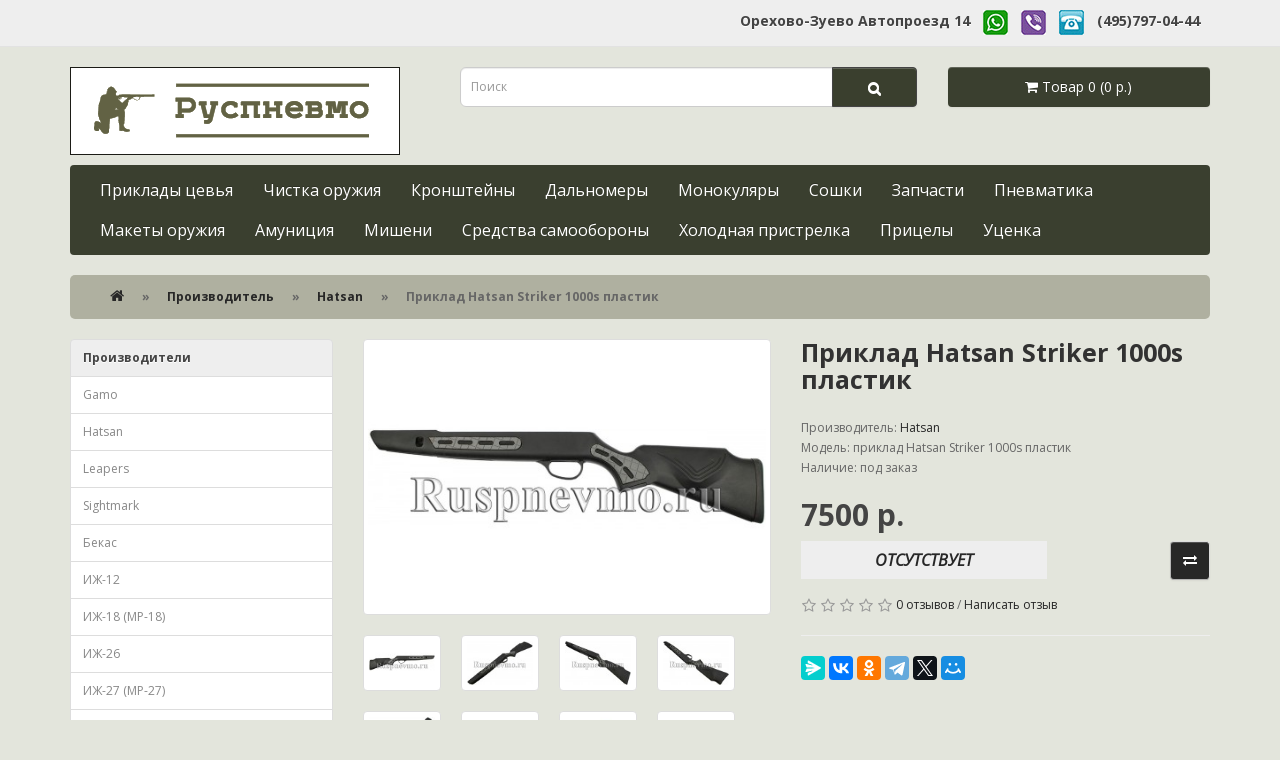

--- FILE ---
content_type: text/html; charset=utf-8
request_url: https://ruspnevmo.ru/Hatsan/priklad_hatsan_striker_1000s_plastik
body_size: 8177
content:
<!DOCTYPE html>
<!--[if IE]><![endif]-->
<!--[if IE 8 ]><html dir="ltr" lang="ru" class="ie8"><![endif]-->
<!--[if IE 9 ]><html dir="ltr" lang="ru" class="ie9"><![endif]-->
<!--[if (gt IE 9)|!(IE)]><!-->
<html dir="ltr" lang="ru">
<!--<![endif]-->
<head>
<meta charset="UTF-8" />
<meta name="viewport" content="width=device-width, initial-scale=1">
<meta http-equiv="X-UA-Compatible" content="IE=edge">
<title>Приклад для винтовки Hatsan Striker 1000s из пластика</title>
<base href="https://ruspnevmo.ru/" />
<meta name="description" content="Приклад для пневматической винтовки Hatsan Striker 1000s из черного пластика с серыми резиновыми вставками. Цена 7500 руб." />
<link rel="canonical" href="https://ruspnevmo.ru/10-priklad/10-priklad_Hatsan/priklad_hatsan_striker_1000s_plastik" />
<link href="catalog/view/javascript/bootstrap/css/bootstrap.min.css" rel="stylesheet" media="screen" />
<script src="catalog/view/javascript/jquery/jquery-2.1.1.min.js"></script>
<script src="catalog/view/javascript/bootstrap/js/bootstrap.min.js"></script>
<link href="catalog/view/javascript/font-awesome/css/font-awesome.min.css" rel="stylesheet" type="text/css" />
<link href="//fonts.googleapis.com/css?family=Open+Sans:400,400i,300,700" rel="stylesheet" type="text/css" />
<link href="catalog/view/theme/themerspnvm/stylesheet/stylesheet.css" rel="stylesheet">
<link href="catalog/view/javascript/jquery/magnific/magnific-popup.css" type="text/css" rel="stylesheet" media="screen" />
<link href="catalog/view/javascript/jquery/datetimepicker/bootstrap-datetimepicker.min.css" type="text/css" rel="stylesheet" media="screen" />
<script src="catalog/view/javascript/jquery/magnific/jquery.magnific-popup.min.js"></script>
<script src="catalog/view/javascript/jquery/datetimepicker/moment/moment.min.js"></script>
<script src="catalog/view/javascript/jquery/datetimepicker/moment/moment-with-locales.min.js"></script>
<script src="catalog/view/javascript/jquery/datetimepicker/bootstrap-datetimepicker.min.js"></script>
<script src="catalog/view/javascript/common.js"></script>
<link href="https://ruspnevmo.ru/priklad_hatsan_striker_1000s_plastik" rel="canonical" />
<link href="https://ruspnevmo.ru/image/catalog/ico.png" rel="icon" />

<!-- AutoSearch -->
<link rel="stylesheet" type="text/css" href="catalog/view/javascript/jquery/jquery.mCustomScrollbar.min.css?v1634066810" />
<script src="catalog/view/javascript/jquery/jquery.mCustomScrollbar.min.js?v1635026020"></script>
<link rel="stylesheet" type="text/css" href="catalog/view/javascript/jquery/autosearch.css?v1544741146" />
<script src="catalog/view/javascript/jquery/autosearch.js?v1544739686"></script>
<!-- AutoSearch END-->
			
</head>
<body>
<!--Samoe verhnee menu-->
<nav id="top">
  <div class="container"> 
    
    <div id="top-links" class="nav pull-right">
      <ul class="list-inline">
	  <li><a href="https://ruspnevmo.ru/contact">Орехово-Зуево Автопроезд 14</a></li>
	  <li><a href="whatsapp://send?phone=74957970444"><img src="/image/catalog/send/logo_whats30.jpg" alt="напишите или позвоните нам в Whatsapp"></a></li>
	  <li><a href="viber://chat?number=79099090055"><img src="/image/catalog/send/logo_viber30.jpg" alt="напишите или позвоните нам в Viber"></a></li>
	  <li><a href="tel:+74957970444"><img src="/image/catalog/send/logo_tele30.jpg" alt="позвоните нам"></a></li>
	  <li><a href="tel:+74957970444" span class="hidden-xs"><strong>(495)797-04-44</strong></a></li>

      </ul>
    </div>
  </div>
</nav>
<!--Konec Samoe verhnee menu-->
<header>
  <div class="container">
    <div class="row">
      <div class="col-sm-4">
        <div id="logo"><a href="https://ruspnevmo.ru/"><img src="https://ruspnevmo.ru/image/catalog/logo.png" title="Руспневмо" alt="Руспневмо" class="img-responsive" /></a></div>
      </div>
      <div class="col-sm-5 col-xs-7"><div id="search" class="input-group">
  <input type="text" name="search" value="" placeholder="Поиск" class="form-control input-lg" />
  <span class="input-group-btn">
    <button type="button" class="btn btn-default btn-lg"><i class="fa fa-search"></i></button>
  </span>
</div></div>
      <div class="col-sm-3 col-xs-5 padding"><div id="cart" class="btn-group btn-block">
  <button id="cart-sidei" type="button" data-toggle="dropdown" data-loading-text="Загрузка..." class="btn btn-inverse btn-block btn-lg dropdown-toggle cart-sidebar"><i class="fa fa-shopping-cart"></i> <span id="cart-total">Товар 0 (0 р.)</span></button>
  <ul class="dropdown-menu pull-right">
        <li>
      <p class="text-center">Ваша корзина пуста! Добавьте товар в корзину!</p>
    </li>
      </ul>
</div>
</div>
    </div>
  </div>
</header>
<div class="container">
  <nav id="menu" class="navbar">
    <div class="navbar-header"><span id="category" class="visible-xs">Категории</span>
      <button type="button" class="btn btn-navbar navbar-toggle" data-toggle="collapse" data-target=".navbar-ex1-collapse"><i class="fa fa-bars"></i></button>
    </div>
    <div class="collapse navbar-collapse navbar-ex1-collapse">
      <ul class="nav navbar-nav">
                        <li class="dropdown"><a href="https://ruspnevmo.ru/10-priklad" class="dropdown-toggle" data-toggle="dropdown">Приклады цевья</a>
          <div class="dropdown-menu">
            <div class="dropdown-inner">               <ul class="list-unstyled">
                                <li><a href="https://ruspnevmo.ru/10-priklad/10-priklad_Gamo">Gamo</a></li>
                                <li><a href="https://ruspnevmo.ru/10-priklad/10-priklad_Hatsan">Hatsan</a></li>
                                <li><a href="https://ruspnevmo.ru/10-priklad/priklad_AK_Saiga">АК Сайга</a></li>
                                <li><a href="https://ruspnevmo.ru/10-priklad/10-priklad_Bekas">Бекас</a></li>
                                <li><a href="https://ruspnevmo.ru/10-priklad/10-priklad_IG12">ИЖ-12</a></li>
                                <li><a href="https://ruspnevmo.ru/10-priklad/10-priklad_IG18">ИЖ-18 (МР-18)</a></li>
                                <li><a href="https://ruspnevmo.ru/10-priklad/10-priklad_IG26">ИЖ-26</a></li>
                              </ul>
                            <ul class="list-unstyled">
                                <li><a href="https://ruspnevmo.ru/10-priklad/10-priklad_IG27">ИЖ-27 (МР-27)</a></li>
                                <li><a href="https://ruspnevmo.ru/10-priklad/10-priklad_IG27st">ИЖ-27 старого образца</a></li>
                                <li><a href="https://ruspnevmo.ru/10-priklad/10-priklad_IG38">ИЖ-38 (ИЖ-22)</a></li>
                                <li><a href="https://ruspnevmo.ru/10-priklad/10-priklad_IG39">ИЖ-39</a></li>
                                <li><a href="https://ruspnevmo.ru/10-priklad/10-priklad_IG43">ИЖ-43 (МР-43)</a></li>
                                <li><a href="https://ruspnevmo.ru/10-priklad/10-priklad_IG54">ИЖ-54</a></li>
                                <li><a href="https://ruspnevmo.ru/10-priklad/10-priklad_IG58">ИЖ-58</a></li>
                              </ul>
                            <ul class="list-unstyled">
                                <li><a href="https://ruspnevmo.ru/10-priklad/10-priklad_IG58st">ИЖ-58 старого образца</a></li>
                                <li><a href="https://ruspnevmo.ru/10-priklad/10-priklad_IG81">ИЖ-81</a></li>
                                <li><a href="https://ruspnevmo.ru/10-priklad/10-priklad_MP153">МР-153, МР-133</a></li>
                                <li><a href="https://ruspnevmo.ru/10-priklad/10-priklad_MP155">МР-155, МР-135</a></li>
                                <li><a href="https://ruspnevmo.ru/10-priklad/10-priklad_MP512">МР-512</a></li>
                                <li><a href="https://ruspnevmo.ru/10-priklad/10-priklad_MP6061">МР-60 (МР-61)</a></li>
                                <li><a href="https://ruspnevmo.ru/10-priklad/10-priklad_MC2112">МЦ 21-12</a></li>
                              </ul>
                            <ul class="list-unstyled">
                                <li><a href="https://ruspnevmo.ru/10-priklad/10-priklad_SKS">СКС</a></li>
                                <li><a href="https://ruspnevmo.ru/10-priklad/priklad_Tigr_SVD">Тигр СВД</a></li>
                                <li><a href="https://ruspnevmo.ru/10-priklad/10-priklad_TOZ34">ТОЗ-34</a></li>
                                <li><a href="https://ruspnevmo.ru/10-priklad/10-priklad_TOZ63">ТОЗ-63, ТОЗ-66</a></li>
                                <li><a href="https://ruspnevmo.ru/10-priklad/10-priklad_TOZBM">ТОЗ-БМ, ТОЗ-Б</a></li>
                                <li><a href="https://ruspnevmo.ru/10-priklad/10-priklad_zagotovki">Заготовки</a></li>
                              </ul>
              </div>
            <a href="https://ruspnevmo.ru/10-priklad" class="see-all">Показать все Приклады цевья</a> </div>
        </li>
                                <li><a href="https://ruspnevmo.ru/7-chistka">Чистка оружия</a></li>
                                <li><a href="https://ruspnevmo.ru/9-Mounting">Кронштейны</a></li>
                                <li><a href="https://ruspnevmo.ru/dalnomer">Дальномеры</a></li>
                                <li><a href="https://ruspnevmo.ru/monocular">Монокуляры</a></li>
                                <li><a href="https://ruspnevmo.ru/bipods">Сошки</a></li>
                                <li class="dropdown"><a href="https://ruspnevmo.ru/6-zip" class="dropdown-toggle" data-toggle="dropdown">Запчасти</a>
          <div class="dropdown-menu">
            <div class="dropdown-inner">               <ul class="list-unstyled">
                                <li><a href="https://ruspnevmo.ru/6-zip/6-zip_Hatsan">Hatsan</a></li>
                                <li><a href="https://ruspnevmo.ru/6-zip/6-zip_IG18">ИЖ-18 (МР-18)</a></li>
                                <li><a href="https://ruspnevmo.ru/6-zip/6-zip_IG27">ИЖ-27 (МР-27)</a></li>
                                <li><a href="https://ruspnevmo.ru/6-zip/6-zip_IG38">ИЖ-38 (ИЖ-22)</a></li>
                                <li><a href="https://ruspnevmo.ru/6-zip/6-zip_IG43">ИЖ-43 (МР-43)</a></li>
                                <li><a href="https://ruspnevmo.ru/6-zip/6-zip_MP153">МР-153, МР-133</a></li>
                                <li><a href="https://ruspnevmo.ru/6-zip/6-zip_MP155">МР-155, МР-135</a></li>
                              </ul>
                            <ul class="list-unstyled">
                                <li><a href="https://ruspnevmo.ru/6-zip/6-zip_MP512">МР-512 (ИЖ-512)</a></li>
                                <li><a href="https://ruspnevmo.ru/6-zip/6-zip_MP60_MP61">МР-60 МР-61</a></li>
                                <li><a href="https://ruspnevmo.ru/6-zip/6-zip_SOK12">Сайга-12 (СОК-12)</a></li>
                                <li><a href="https://ruspnevmo.ru/6-zip/6-zip_SOK20">Сайга-20 (СОК-20)</a></li>
                                <li><a href="https://ruspnevmo.ru/6-zip/6-zip_SOK410">Сайга-410 (СОК-410)</a></li>
                                <li><a href="https://ruspnevmo.ru/6-zip/6-zip_SOK762">Сайга-АК 7.62х39</a></li>
                                <li><a href="https://ruspnevmo.ru/6-zip/6-zip_TOZ34">ТОЗ-34</a></li>
                              </ul>
              </div>
            <a href="https://ruspnevmo.ru/6-zip" class="see-all">Показать все Запчасти</a> </div>
        </li>
                                <li class="dropdown"><a href="https://ruspnevmo.ru/1-pnevmatika" class="dropdown-toggle" data-toggle="dropdown">Пневматика</a>
          <div class="dropdown-menu">
            <div class="dropdown-inner">               <ul class="list-unstyled">
                                <li><a href="https://ruspnevmo.ru/1-pnevmatika/12-vintovki">Винтовки</a></li>
                                <li><a href="https://ruspnevmo.ru/1-pnevmatika/11-pistols">Пистолеты</a></li>
                                <li><a href="https://ruspnevmo.ru/1-pnevmatika/14_pulki">Пульки</a></li>
                                <li><a href="https://ruspnevmo.ru/1-pnevmatika/13-balons">Баллончики CO2</a></li>
                              </ul>
              </div>
            <a href="https://ruspnevmo.ru/1-pnevmatika" class="see-all">Показать все Пневматика</a> </div>
        </li>
                                <li><a href="https://ruspnevmo.ru/mmg">Макеты оружия</a></li>
                                <li class="dropdown"><a href="https://ruspnevmo.ru/8-ammunition" class="dropdown-toggle" data-toggle="dropdown">Амуниция</a>
          <div class="dropdown-menu">
            <div class="dropdown-inner">               <ul class="list-unstyled">
                                <li><a href="https://ruspnevmo.ru/8-ammunition/8-ammunition_patrontash">патронташи</a></li>
                                <li><a href="https://ruspnevmo.ru/8-ammunition/8-ammunition_chehol">чехлы оружейные</a></li>
                              </ul>
              </div>
            <a href="https://ruspnevmo.ru/8-ammunition" class="see-all">Показать все Амуниция</a> </div>
        </li>
                                <li><a href="https://ruspnevmo.ru/mishen">Мишени</a></li>
                                <li class="dropdown"><a href="https://ruspnevmo.ru/11-oborona" class="dropdown-toggle" data-toggle="dropdown">Средства самообороны</a>
          <div class="dropdown-menu">
            <div class="dropdown-inner">               <ul class="list-unstyled">
                                <li><a href="https://ruspnevmo.ru/11-oborona/11-oborona_gazbalon">газовые баллоны</a></li>
                                <li><a href="https://ruspnevmo.ru/11-oborona/11-oborona_signaliohotnika">сигналы охотника</a></li>
                                <li><a href="https://ruspnevmo.ru/11-oborona/11-oborona_elektroshoker">электрошокеры</a></li>
                              </ul>
              </div>
            <a href="https://ruspnevmo.ru/11-oborona" class="see-all">Показать все Средства самообороны</a> </div>
        </li>
                                <li><a href="https://ruspnevmo.ru/4-holod">Холодная пристрелка</a></li>
                                <li class="dropdown"><a href="https://ruspnevmo.ru/pricel" class="dropdown-toggle" data-toggle="dropdown">Прицелы</a>
          <div class="dropdown-menu">
            <div class="dropdown-inner">               <ul class="list-unstyled">
                                <li><a href="https://ruspnevmo.ru/pricel/pricel_lazer">Лазерные целеуказатели</a></li>
                              </ul>
              </div>
            <a href="https://ruspnevmo.ru/pricel" class="see-all">Показать все Прицелы</a> </div>
        </li>
                                <li><a href="https://ruspnevmo.ru/ucenka">Уценка</a></li>
                      </ul>
    </div>
  </nav>
</div>
 

<div id="product-product" class="container">
  <ul class="breadcrumb">
               <li><a href="https://ruspnevmo.ru/"><i class="fa fa-home"></i></a></li>
                <li><a href="https://ruspnevmo.ru/brands">Производитель</a></li>
                <li><a href="https://ruspnevmo.ru/Hatsan">Hatsan</a></li>
                <li>Приклад Hatsan Striker 1000s пластик</li>
      </ul>
  <div class="row"><aside id="column-left" class="col-sm-3 hidden-xs">
    <div>  <div class="list-group">
<a href="#" class="list-group-item active"><strong>Производители</strong></a> 
  <a href="https://ruspnevmo.ru/Gamo" class="list-group-item">Gamo</a>
  <a href="https://ruspnevmo.ru/Hatsan" class="list-group-item">Hatsan</a>
  <a href="https://ruspnevmo.ru/Leapers" class="list-group-item">Leapers</a>
  <a href="https://ruspnevmo.ru/Sightmark" class="list-group-item">Sightmark</a>
  <a href="https://ruspnevmo.ru/Bekas" class="list-group-item">Бекас</a>     
  <a href="https://ruspnevmo.ru/IG12" class="list-group-item">ИЖ-12</a>
  <a href="https://ruspnevmo.ru/IG18" class="list-group-item">ИЖ-18 (МР-18)</a>
  <a href="https://ruspnevmo.ru/IG26" class="list-group-item">ИЖ-26</a>
  <a href="https://ruspnevmo.ru/IG27" class="list-group-item">ИЖ-27 (МР-27)</a>
  <a href="https://ruspnevmo.ru/IG43" class="list-group-item">ИЖ-43 (МР-43)</a>
  <a href="https://ruspnevmo.ru/IG54" class="list-group-item">ИЖ-54</a>
  <a href="https://ruspnevmo.ru/IG58" class="list-group-item">ИЖ-58</a>
  <a href="https://ruspnevmo.ru/IG81" class="list-group-item">ИЖ-81</a>
  <a href="https://ruspnevmo.ru/MVE" class="list-group-item">МВЕ</a>
  <a href="https://ruspnevmo.ru/MP512" class="list-group-item">МР-512</a>
  <a href="https://ruspnevmo.ru/TOZ34" class="list-group-item">ТОЗ-34</a>
  <a href="https://ruspnevmo.ru/est_tula" class="list-group-item">ЭСТ Тула</a>
  </div></div>

    <div>  <p style="margin-left: 20px;"><a href="https://clck.yandex.ru/redir/dtype=stred/pid=47/cid=2508/*https://market.yandex.ru/shop/27642/reviews" target="_blank"><img alt="Читайте отзывы покупателей и оценивайте качество магазина Руспневмо на Яндекс.Маркете" height="101" src="https://clck.yandex.ru/redir/dtype=stred/pid=47/cid=2507/*https://grade.market.yandex.ru/?id=27642&amp;action=image&amp;size=2" width="150"></a></p></div>

  </aside>

                <div id="content" class="col-sm-9">
      <div class="row">                         <div class="col-sm-6">           <ul class="thumbnails">
                        <li><a class="thumbnail" href="https://ruspnevmo.ru/image/cache/catalog/Priklad/Hatsan/hatsan%20Striker%201000s%20priklad%20plast%20rz_1-1200x800.jpg" title="Приклад Hatsan Striker 1000s пластик"><img src="https://ruspnevmo.ru/image/cache/catalog/Priklad/Hatsan/hatsan%20Striker%201000s%20priklad%20plast%20rz_1-450x300.jpg" class="fly" title="" alt="" /></a></li>
                                                <li class="image-additional"><a class="thumbnail" href="https://ruspnevmo.ru/image/cache/catalog/Priklad/Hatsan/hatsan%20Striker%201000s%20priklad%20plast%20rz_2-1200x800.jpg" title=""> <img src="https://ruspnevmo.ru/image/cache/catalog/Priklad/Hatsan/hatsan%20Striker%201000s%20priklad%20plast%20rz_2-90x60.jpg" title="" alt="" /></a></li>
                        <li class="image-additional"><a class="thumbnail" href="https://ruspnevmo.ru/image/cache/catalog/Priklad/Hatsan/hatsan%20Striker%201000s%20priklad%20plast%20rz_3-1200x800.jpg" title=""> <img src="https://ruspnevmo.ru/image/cache/catalog/Priklad/Hatsan/hatsan%20Striker%201000s%20priklad%20plast%20rz_3-90x60.jpg" title="" alt="" /></a></li>
                        <li class="image-additional"><a class="thumbnail" href="https://ruspnevmo.ru/image/cache/catalog/Priklad/Hatsan/hatsan%20Striker%201000s%20priklad%20plast%20rz_4-1200x800.jpg" title=""> <img src="https://ruspnevmo.ru/image/cache/catalog/Priklad/Hatsan/hatsan%20Striker%201000s%20priklad%20plast%20rz_4-90x60.jpg" title="" alt="" /></a></li>
                        <li class="image-additional"><a class="thumbnail" href="https://ruspnevmo.ru/image/cache/catalog/Priklad/Hatsan/hatsan%20Striker%201000s%20priklad%20plast%20rz_6-1200x800.jpg" title=""> <img src="https://ruspnevmo.ru/image/cache/catalog/Priklad/Hatsan/hatsan%20Striker%201000s%20priklad%20plast%20rz_6-90x60.jpg" title="" alt="" /></a></li>
                        <li class="image-additional"><a class="thumbnail" href="https://ruspnevmo.ru/image/cache/catalog/Priklad/Hatsan/hatsan%20Striker%201000s%20priklad%20plast%20rz_7-1200x800.jpg" title=""> <img src="https://ruspnevmo.ru/image/cache/catalog/Priklad/Hatsan/hatsan%20Striker%201000s%20priklad%20plast%20rz_7-90x60.jpg" title="" alt="" /></a></li>
                        <li class="image-additional"><a class="thumbnail" href="https://ruspnevmo.ru/image/cache/catalog/Priklad/Hatsan/hatsan%20Striker%201000s%20priklad%20plast%20rz_5-1200x800.jpg" title=""> <img src="https://ruspnevmo.ru/image/cache/catalog/Priklad/Hatsan/hatsan%20Striker%201000s%20priklad%20plast%20rz_5-90x60.jpg" title="" alt="" /></a></li>
                        <li class="image-additional"><a class="thumbnail" href="https://ruspnevmo.ru/image/cache/catalog/Priklad/Hatsan/hatsan%20Striker%201000s%20priklad%20plast%20rz_10-1200x800.jpg" title=""> <img src="https://ruspnevmo.ru/image/cache/catalog/Priklad/Hatsan/hatsan%20Striker%201000s%20priklad%20plast%20rz_10-90x60.jpg" title="" alt="" /></a></li>
                        <li class="image-additional"><a class="thumbnail" href="https://ruspnevmo.ru/image/cache/catalog/Priklad/Hatsan/SHEMA%20hatsan%20Striker%201000s%20priklad%20plast-1200x800.jpg" title=""> <img src="https://ruspnevmo.ru/image/cache/catalog/Priklad/Hatsan/SHEMA%20hatsan%20Striker%201000s%20priklad%20plast-90x60.jpg" title="" alt="" /></a></li>
                                  </ul>
                   

           
        </div>
                                <div class="col-sm-6">
                    <h1 class="title-product">Приклад Hatsan Striker 1000s пластик</h1>
          <ul class="list-unstyled">
                        <li>Производитель: <a href="https://ruspnevmo.ru/Hatsan">Hatsan</a></li>
                        <li>Модель: приклад Hatsan Striker 1000s пластик</li>
                        <li>Наличие: под заказ</li>
          </ul>
                    <ul class="list-unstyled">
                        <li>
              <h2>7500 р.</h2>
            </li>
                                                          </ul>
                    <div id="product">                         <div class="form-group oneline">
						  <span class="nopay">ОТСУТСТВУЕТ</span>
			  			 
            <button type="button" data-toggle="tooltip" class="btn btn-default btn-cart-compare" title="В сравнение" onclick="compare.add('721');"><i class="fa fa-exchange"></i></button>
        
            </div>
            </div>
                    <div class="rating">
            <p>              <span class="fa fa-stack"><i class="fa fa-star-o fa-stack-1x"></i></span>                            <span class="fa fa-stack"><i class="fa fa-star-o fa-stack-1x"></i></span>                            <span class="fa fa-stack"><i class="fa fa-star-o fa-stack-1x"></i></span>                            <span class="fa fa-stack"><i class="fa fa-star-o fa-stack-1x"></i></span>                            <span class="fa fa-stack"><i class="fa fa-star-o fa-stack-1x"></i></span>               <a href="#review" id="reed">0 отзывов</a> / <a id="reeds" href="#review">Написать отзыв</a>
            <hr>
            <!-- AddThis Button BEGIN -->
            <script src="https://yastatic.net/share2/share.js" async></script>
            <div class="ya-share2" data-curtain data-services="messenger,vkontakte,facebook,odnoklassniki,telegram,twitter,moimir"></div>
            <!-- AddThis Button END --> 
          </div>
           </div>
		   
		  <div class="clear"></div> 
		  
		   <div class="decp">
		   <div class="pr-title">Описание</div>
		   <div style="text-align: justify;">Является симметричным прикладом. Поэтому одинаково удобен и для правши и для левши. Устанавливается на винтовки Hatsan Striker 1000s и Hatsan Strike Edge и все их модификации.</div><div style="text-align: justify;"><br></div>
<table border="1" style="width: 800px;">
	<tbody>
		<tr>
			<td style="text-align: center;"><strong>Самовывоз</strong></td>
			<td colspan="2" style="text-align: center;">Орехово-Зуево, Автопроезд, дом 14</td>
		</tr>
		<tr>
			<td style="text-align: center;"><strong>Курьерская</strong> доставка</td>
			<td style="text-align: center;">в Москве в пределах МКАД</td>
			<td style="text-align: center;">1000 р. за поездку</td>
		</tr>
		<tr>
			<td rowspan="3" style="text-align: center;"><strong>Транспортная компания CDEK</strong></td>
			<td rowspan="2" style="text-align: center;">при полной предоплате</td>
			<td style="text-align: center;">200 р. до пункта выдачи CDEK <strong>Москвы и области</strong></td>
		</tr>
		<tr>
			<td style="text-align: center;">300 р. до любого пункта CDEK по <strong>всей России</strong></td>
		</tr>
		<tr>
			<td style="text-align: center;"><span style="font-size: 13px;">предоплата только за доставку</span></td>
			<td style="text-align: center;"><span style="font-size: 13px;">400 р. до любого пункта CDEK по&nbsp;</span><strong style="font-size: 13px;">всей России</strong></td>
		</tr>
		<tr>
			<td rowspan="2" style="text-align: center;"><strong>Наземной </strong>Почтой России</td>
			<td style="text-align: center;">при предоплате</td>
			<td style="text-align: center;">300 р.</td>
		</tr>
		<tr>
			<td style="text-align: center;"><span style="font-size: 13px;">наложенным платежом</span></td>
			<td style="text-align: center;">от 550 р. + комиссия Почты от 4% от цены товара</td>
		</tr>
	</tbody>
</table></div>
                        <div class="decp" >
			 			<div class="pr-title">Характеристики приклада и цевья</div>
              <table class="table table-bordered">
               
                <tbody>
                                <tr>
                  <td>Для модели оружия</td>
                  <td>Hatsan Striker 1000s / Hatsan Striker Edge</td>
                </tr>
                                <tr>
                  <td>Калибр</td>
                  <td>4,5 (.177)</td>
                </tr>
                                <tr>
                  <td>Материал</td>
                  <td>черный пластик с серыми резиновыми вставками</td>
                </tr>
                                <tr>
                  <td>Комплектность</td>
                  <td>приклад, резиновый затыльник</td>
                </tr>
                                <tr>
                  <td>Затыльник приклада</td>
                  <td>резина</td>
                </tr>
                                <tr>
                  <td>Габариты, мм</td>
                  <td>768 х 40 х 150</td>
                </tr>
                                <tr>
                  <td>Масса, грамм</td>
                  <td>905</td>
                </tr>
                                <tr>
                  <td>Преобладающая рука</td>
                  <td>правша / левша</td>
                </tr>
                                <tr>
                  <td>Производитель</td>
                  <td>Hatsan, Турция</td>
                </tr>
                                <tr>
                  <td>Гарантия, мес</td>
                  <td>12</td>
                </tr>
                                  </tbody>
                
              </table>
            </div>
			                                    <div class="decp" >
			<div class="pr-title">Отзывов (0)</div>
              <form class="form-horizontal" id="form-review">
                <div id="review"></div>
                <h2>Написать отзыв</h2>
                                <div class="form-group required">
                  <div class="col-sm-12">
                    <label class="control-label" for="input-name">Ваше имя:</label>
                    <input type="text" name="name" value="" id="input-name" class="form-control" />
                  </div>
                </div>
                <div class="form-group required">
                  <div class="col-sm-12">
                    <label class="control-label" for="input-review">Ваш отзыв:</label>
                    <textarea name="text" rows="5" id="input-review" class="form-control"></textarea>
                    <div class="help-block"></div>
                  </div>
                </div>
                <div class="form-group required">
                  <div class="col-sm-12">
                    <label class="control-label">Оценка:</label>
                    &nbsp;&nbsp;&nbsp; Плохо&nbsp;
                    <input type="radio" name="rating" value="1" />
                    &nbsp;
                    <input type="radio" name="rating" value="2" />
                    &nbsp;
                    <input type="radio" name="rating" value="3" />
                    &nbsp;
                    <input type="radio" name="rating" value="4" />
                    &nbsp;
                    <input type="radio" name="rating" value="5" />
                    &nbsp;Хорошо</div>
                </div>
                
                <div class="buttons clearfix">
                  <div class="pull-right">
                    <button type="button" id="button-review" data-loading-text="Загрузка..." class="btn btn-primary">Продолжить</button>
                  </div>
                </div>
                              </form>
            </div>
            </div>
		  
      
              		</div>
      </div>
    </div>


<script><!--
$('select[name=\'recurring_id\'], input[name="quantity"]').change(function(){
	$.ajax({
		url: 'index.php?route=product/product/getRecurringDescription',
		type: 'post',
		data: $('input[name=\'product_id\'], input[name=\'quantity\'], select[name=\'recurring_id\']'),
		dataType: 'json',
		beforeSend: function() {
			$('#recurring-description').html('');
		},
		success: function(json) {
			$('.alert-dismissible, .text-danger').remove();

			if (json['success']) {
				$('#recurring-description').html(json['success']);
			}
		}
	});
});
//--></script> 
<script><!--
$('#button-cart').on('click', function() {
	$.ajax({
		url: 'index.php?route=checkout/cart/add',
		type: 'post',
		data: $('#product input[type=\'text\'], #product input[type=\'hidden\'], #product input[type=\'radio\']:checked, #product input[type=\'checkbox\']:checked, #product select, #product textarea'),
		dataType: 'json',
		success: function(json) {
			$('.alert-dismissible, .text-danger').remove();
			$('.form-group').removeClass('has-error');

			if (json['error']) {
				if (json['error']['option']) {
					for (i in json['error']['option']) {
						var element = $('#input-option' + i.replace('_', '-'));

						if (element.parent().hasClass('input-group')) {
							element.parent().after('<div class="text-danger">' + json['error']['option'][i] + '</div>');
						} else {
							element.after('<div class="text-danger">' + json['error']['option'][i] + '</div>');
						}
					}
				}

				if (json['error']['recurring']) {
					$('select[name=\'recurring_id\']').after('<div class="text-danger">' + json['error']['recurring'] + '</div>');
				}

				// Highlight any found errors
				$('.text-danger').parent().addClass('has-error');
			}

			if (json['success']) {
		
				$('.breadcrumb').after('<div class="alert alert-success alert-dismissible">' + json['success'] + '<button type="button" class="close" data-dismiss="alert">&times;</button></div>');

				$('#cart > button').html('<span id="cart-total"><i class="fa fa-shopping-cart"></i> ' + json['total'] + '</span>');

				$('html, body').animate({ scrollTop: 0 }, 'slow');

				$('#cart > ul').load('index.php?route=common/cart/info ul li');
			}
		},
        error: function(xhr, ajaxOptions, thrownError) {
            alert(thrownError + "\r\n" + xhr.statusText + "\r\n" + xhr.responseText);
        }
	});
});
//--></script> 
<script><!--
$('.date').datetimepicker({
	language: 'ru',
	pickTime: false
});

$('.datetime').datetimepicker({
	language: 'ru',
	pickDate: true,
	pickTime: true
});

$('.time').datetimepicker({
	language: 'ru',
	pickDate: false
});

$('button[id^=\'button-upload\']').on('click', function() {
	var node = this;

	$('#form-upload').remove();

	$('body').prepend('<form enctype="multipart/form-data" id="form-upload" style="display: none;"><input type="file" name="file" /></form>');

	$('#form-upload input[name=\'file\']').trigger('click');

	if (typeof timer != 'undefined') {
    	clearInterval(timer);
	}

	timer = setInterval(function() {
		if ($('#form-upload input[name=\'file\']').val() != '') {
			clearInterval(timer);

			$.ajax({
				url: 'index.php?route=tool/upload',
				type: 'post',
				dataType: 'json',
				data: new FormData($('#form-upload')[0]),
				cache: false,
				contentType: false,
				processData: false,
				beforeSend: function() {
					$(node).button('loading');
				},
				complete: function() {
					$(node).button('reset');
				},
				success: function(json) {
					$('.text-danger').remove();

					if (json['error']) {
						$(node).parent().find('input').after('<div class="text-danger">' + json['error'] + '</div>');
					}

					if (json['success']) {
						alert(json['success']);

						$(node).parent().find('input').val(json['code']);
					}
				},
				error: function(xhr, ajaxOptions, thrownError) {
					alert(thrownError + "\r\n" + xhr.statusText + "\r\n" + xhr.responseText);
				}
			});
		}
	}, 500);
});
//--></script> 
<script><!--
$('#review').delegate('.pagination a', 'click', function(e) {
    e.preventDefault();

    $('#review').fadeOut('slow');

    $('#review').load(this.href);

    $('#review').fadeIn('slow');
});

$('#review').load('index.php?route=product/product/review&product_id=721');

$('#button-review').on('click', function() {
	$.ajax({
		url: 'index.php?route=product/product/write&product_id=721',
		type: 'post',
		dataType: 'json',
		data: $("#form-review").serialize(),
		beforeSend: function() {
			$('#button-review').button('loading');
		},
		complete: function() {
			$('#button-review').button('reset');
		},
		success: function(json) {
			$('.alert-dismissible').remove();

			if (json['error']) {
				$('#review').after('<div class="alert alert-danger alert-dismissible"><i class="fa fa-exclamation-circle"></i> ' + json['error'] + '</div>');
			}

			if (json['success']) {
				$('#review').after('<div class="alert alert-success alert-dismissible"><i class="fa fa-check-circle"></i> ' + json['success'] + '</div>');

				$('input[name=\'name\']').val('');
				$('textarea[name=\'text\']').val('');
				$('input[name=\'rating\']:checked').prop('checked', false);
			}
		}
	});
});

$(document).ready(function() {
	$('.thumbnails').magnificPopup({
		type:'image',
		delegate: 'a',
		gallery: {
			enabled: true
		}
	});
	
	
	

});
$("#reed").on("click", function (event) {
		// отмена стандартного действия браузера при нажатии на ссылку
		event.preventDefault();

		// получение селектора из атрибута href
		var block = $(this).attr('href'),

		// вычисление высоты от начала страницы до блока
		top = $(block).offset().top;

		// анимация перехода на расстояние top за 1500 мс
		$('body,html').animate({scrollTop: top}, 1500);
	});$("#reeds").on("click", function (event) {
		// отмена стандартного действия браузера при нажатии на ссылку
		event.preventDefault();

		// получение селектора из атрибута href
		var block = $(this).attr('href'),

		// вычисление высоты от начала страницы до блока
		top = $(block).offset().top;

		// анимация перехода на расстояние top за 1500 мс
		$('body,html').animate({scrollTop: top}, 1500);
	});



//--></script> 
<footer>
  <div class="container">
    <div class="row">
            <div class="col-sm-3">
        <h5>Информация</h5>
		<ul class="list-unstyled">
         <li><a href="/about_us">О магазине</a></li>
		 <li><a href="/dostavka">Доставка</a></li>
		 <li><a href="/payment">Оплата</a></li>
       </ul>
      </div>
            <div class="col-sm-3">
        <h5>Служба поддержки</h5>
        <ul class="list-unstyled">
          <li><a href="/contact">Связаться с нами</a></li>
		  <li><a href="/return-add">Возврат товара</a></li>
          <li><a href="/sitemap">Карта сайта</a></li>
        </ul>
      </div>
      <div class="col-sm-3">
        <h5>Дополнительно</h5>
        <ul class="list-unstyled">
          <li><a href="/brands">Марки (бренды)</a></li>
		  <li><a href="/faq">Вопросы покупателей</a></li>
		  <li><a href="/specials">Акции</a></li>
        </ul>
      </div>
      <div class="col-sm-3">
        <h5>Личный кабинет</h5>
        <ul class="list-unstyled">
          <li><a href="/my-account">Личный кабинет</a></li>
		  <li><a href="/order-history">История заказов</a></li>
          <li><a href="/terms">Политика безопасности</a></li>
        </ul>
      </div>
    </div>
    <hr>
    <p>Руспневмо © 2009 - 2025</p>
  </div>
   
</footer>

<!-- Yandex.Metrika counter -->
<script>
(function(m,e,t,r,i,k,a){m[i]=m[i]||function(){(m[i].a=m[i].a||[]).push(arguments)};
   m[i].l=1*new Date();k=e.createElement(t),a=e.getElementsByTagName(t)[0],k.async=1,k.src=r,a.parentNode.insertBefore(k,a)})
   (window, document, "script", "https://mc.yandex.ru/metrika/tag.js", "ym");

   ym(3875518, "init", {
        clickmap:true,
        trackLinks:true,
        accurateTrackBounce:true,
        webvisor:true
   });
</script>
<noscript><div><img src="https://mc.yandex.ru/watch/3875518" style="position:absolute; left:-9999px;" alt="" /></div></noscript>
<!-- /Yandex.Metrika counter -->
</body></html> 


--- FILE ---
content_type: text/css
request_url: https://ruspnevmo.ru/catalog/view/javascript/font-awesome/css/font-awesome.min.css
body_size: 630
content:
/*!
 *  Font Awesome 4.7.0 by @davegandy - http://fontawesome.io - @fontawesome
 *  License - http://fontawesome.io/license (Font: SIL OFL 1.1, CSS: MIT License)
 */
@font-face {
    font-family: 'FontAwesome';
    src: url('../fonts/fontawesome-webfont.eot?v=4.7.0');
    src: url('../fonts/fontawesome-webfont.eot?#iefix&v=4.7.0') format('embedded-opentype'),url('../fonts/fontawesome-webfont.woff2?v=4.7.0') format('woff2'),url('../fonts/fontawesome-webfont.woff?v=4.7.0') format('woff'),url('../fonts/fontawesome-webfont.ttf?v=4.7.0') format('truetype'),url('../fonts/fontawesome-webfont.svg?v=4.7.0#fontawesomeregular') format('svg');
    font-weight: normal;
    font-style: normal
}
.fa {
    display: inline-block;
    font: normal normal normal 14px/1 FontAwesome;
    font-size: inherit;
    text-rendering: auto;
    -webkit-font-smoothing: antialiased;
    -moz-osx-font-smoothing: grayscale
}
.pull-right {
    float: right
}
.pull-left {
    float: left
}
.fa-stack {
    position: relative;
    display: inline-block;
    width: 2em;
    height: 2em;
    line-height: 2em;
    vertical-align: middle
}
.fa-stack-1x,.fa-stack-2x {
    position: absolute;
    left: 0;
    width: 100%;
    text-align: center
}
.fa-stack-1x {
    line-height: inherit
}
.fa-stack-2x {
    font-size: 2em
}
.fa-search:before {
    content: "\f002"
}
.fa-star:before {
    content: "\f005"
}
.fa-star-o:before {
    content: "\f006"
}
.fa-th-large:before {
    content: "\f009"
}
.fa-th:before {
    content: "\f00a"
}
.fa-th-list:before {
    content: "\f00b"
}
.fa-remove:before,.fa-close:before,.fa-times:before {
    content: "\f00d"
}
.fa-home:before {
    content: "\f015"
}
.fa-map-marker:before {
    content: "\f041"
}
.fa-times-circle:before {
    content: "\f057"
}
.fa-check-circle:before {
    content: "\f058"
}
.fa-mail-forward:before,.fa-share:before {
    content: "\f064"
}
.fa-plus:before {
    content: "\f067"
}
.fa-minus:before {
    content: "\f068"
}
.fa-calendar:before {
    content: "\f073"
}
.fa-shopping-cart:before {
    content: "\f07a"
}
.fa-navicon:before,.fa-reorder:before,.fa-bars:before {
    content: "\f0c9"
}
.fa-exchange:before {
    content: "\f0ec"
}

--- FILE ---
content_type: application/javascript
request_url: https://ruspnevmo.ru/catalog/view/javascript/jquery/datetimepicker/moment/moment-with-locales.min.js
body_size: 10092
content:
!function(n,t){"object"==typeof exports&&"undefined"!=typeof module?module.exports=t():"function"==typeof define&&define.amd?define(t):n.moment=t()}(this,function(){"use strict";function _(){return mn.apply(null,arguments)}function r(n){return n instanceof Array||"[object Array]"===Object.prototype.toString.call(n)}function s(n){return null!=n&&"[object Object]"===Object.prototype.toString.call(n)}function a(n){return void 0===n}function u(n){return"number"==typeof n||"[object Number]"===Object.prototype.toString.call(n)}function l(n){return n instanceof Date||"[object Date]"===Object.prototype.toString.call(n)}function c(n,t){for(var e=[],i=0;i<n.length;++i)e.push(t(n[i],i));return e}function h(n,t){return Object.prototype.hasOwnProperty.call(n,t)}function o(n,t){for(var e in t)h(t,e)&&(n[e]=t[e]);return h(t,"toString")&&(n.toString=t.toString),h(t,"valueOf")&&(n.valueOf=t.valueOf),n}function f(n,t,e,i){return R(n,t,e,i,!0).utc()}function m(n){return null==n._pf&&(n._pf={empty:!1,unusedTokens:[],unusedInput:[],overflow:-2,charsLeftOver:0,nullInput:!1,invalidMonth:null,invalidFormat:!1,userInvalidated:!1,iso:!1,parsedDateParts:[],meridiem:null,rfc2822:!1,weekdayMismatch:!1}),n._pf}function d(n){if(null==n._isValid){var t=m(n),e=yn.call(t.parsedDateParts,function(n){return null!=n}),e=!isNaN(n._d.getTime())&&t.overflow<0&&!t.empty&&!t.invalidMonth&&!t.invalidWeekday&&!t.nullInput&&!t.invalidFormat&&!t.userInvalidated&&(!t.meridiem||t.meridiem&&e);if(n._strict&&(e=e&&0===t.charsLeftOver&&0===t.unusedTokens.length&&void 0===t.bigHour),null!=Object.isFrozen&&Object.isFrozen(n))return e;n._isValid=e}return n._isValid}function y(n){var t=f(NaN);return null!=n?o(m(t),n):m(t).userInvalidated=!0,t}function g(n){(function(n,t){var e,i,o;if(a(t._isAMomentObject)||(n._isAMomentObject=t._isAMomentObject),a(t._i)||(n._i=t._i),a(t._f)||(n._f=t._f),a(t._l)||(n._l=t._l),a(t._strict)||(n._strict=t._strict),a(t._tzm)||(n._tzm=t._tzm),a(t._isUTC)||(n._isUTC=t._isUTC),a(t._offset)||(n._offset=t._offset),a(t._pf)||(n._pf=m(t)),a(t._locale)||(n._locale=t._locale),0<gn.length)for(e=0;e<gn.length;e++)a(o=t[i=gn[e]])||(n[i]=o)})(this,n),this._d=new Date(null!=n._d?n._d.getTime():NaN),this.isValid()||(this._d=new Date(NaN)),!1===pn&&(pn=!0,_.updateOffset(this),pn=!1)}function p(n){return n instanceof g||null!=n&&null!=n._isAMomentObject}function M(n){return n<0?Math.ceil(n)||0:Math.floor(n)}function Y(n){var t=+n,n=0;return 0!=t&&isFinite(t)&&(n=M(t)),n}function n(n,t){return o(function(){},t)}function D(n){return n instanceof Function||"[object Function]"===Object.prototype.toString.call(n)}function i(n){null!=n&&this.set(n)}function t(n,t){var e=n.toLowerCase();Mn[e]=Mn[e+"s"]=Mn[t]=n}function S(n){return"string"==typeof n?Mn[n]||Mn[n.toLowerCase()]:void 0}function w(n){var t,e,i={};for(e in n)h(n,e)&&(t=S(e),t&&(i[t]=n[e]));return i}function e(n,t){Yn[n]=t}function k(t,e){return function(n){return null!=n?(b(this,t,n),_.updateOffset(this,e),this):O(this,t)}}function O(n,t){return n.isValid()?n._d["get"+(n._isUTC?"UTC":"")+t]():NaN}function b(n,t,e){n.isValid()&&n._d["set"+(n._isUTC?"UTC":"")+t](e)}function T(n,o,t,e){var a="string"==typeof e?function(){return this[e]()}:e;n&&(wn[n]=a),o&&(wn[o[0]]=function(){return n=a.apply(this,arguments),t=o[1],e=o[2],i=""+Math.abs(n),t-=i.length,(0<=n?e?"+":"":"-")+Math.pow(10,Math.max(0,t)).toString().substr(1)+i;var n,t,e,i}),t&&(wn[t]=function(){})}function L(n){var t=5;for(Dn.lastIndex=0;0<=t&&Dn.test(n);)n=n.replace(Dn,e),Dn.lastIndex=0,--t;return n}function W(n,e,i){In[n]=D(e)?e:function(n,t){return n&&i?i:e}}function G(n,e){var t,i=e;for("string"==typeof n&&(n=[n]),u(e)&&(i=function(n,t){t[e]=Y(n)}),t=0;t<n.length;t++)An[n[t]]=i}function x(n){G(n,function(n,t,e,i){})}function H(n,t){return new Date(Date.UTC(n,t+1,0)).getUTCDate()}function F(n,t){var e;if(!n.isValid())return n;if("string"==typeof t)if(/^\d+$/.test(t))t=Y(t);else if(!u(t=n.localeData().monthsParse(t)))return n;return e=Math.min(n.date(),H(n.year(),t)),n._d["set"+(n._isUTC?"UTC":"")+"Month"](t,e),n}function U(n){return null!=n?(F(this,n),_.updateOffset(this,!0),this):O(this,"Month")}function N(n){}function C(n,t){T(n,0,0,function(){return this.localeData().meridiem(this.hours(),this.minutes(),t)})}function P(n,t){}function I(n,t){return n&&(t=a(t)?V(n):A(n,t))&&(it=t),it._abbr}function A(n,t){if(null===t)return delete rt[n],null;var e=at;if(t.abbr=n,null!=rt[n])v("defineLocaleOverride","use moment.updateLocale(localeName, config) to change an existing locale. moment.defineLocale(localeName, config) should only be used for creating a new locale See http://momentjs.com/guides/#/warnings/define-locale/ for more info."),e=rt[n]._config;else if(null!=t.parentLocale){if(null==rt[t.parentLocale])return st[t.parentLocale]||(st[t.parentLocale]=[]),st[t.parentLocale].push({name:n,config:t}),null;e=rt[t.parentLocale]._config}return rt[n]=new i(function(n,t){var e,i=o({},n);for(e in t)h(t,e)&&(s(n[e])&&s(t[e])?(i[e]={},o(i[e],n[e]),o(i[e],t[e])):null!=t[e]?i[e]=t[e]:delete i[e]);for(e in n)h(n,e)&&!h(t,e)&&s(n[e])&&(i[e]=o({},i[e]));return i}(e,t)),st[n]&&st[n].forEach(function(n){}),I(n),rt[n]}function V(n){var t;if(n&&n._locale&&n._locale._abbr&&(n=n._locale._abbr),!n)return it;if(!r(n)){if(t=function(n){var t;if(!rt[n]&&"undefined"!=typeof module&&module&&module.exports)try{t=it._abbr,require("./locale/"+n),I(t)}catch(n){}return rt[n]}(n))return t;n=[n]}}function j(n){var t=n._a;return t&&-2===m(n).overflow&&(t=t[jn]<0||11<t[jn]?jn:t[zn]<1||t[zn]>H(t[Vn],t[jn])?zn:t[Zn]<0||24<t[Zn]||24===t[Zn]&&(0!==t[Rn]||0!==t[En]||0!==t[qn])?Zn:t[Rn]<0||59<t[Rn]?Rn:t[En]<0||59<t[En]?En:t[qn]<0||999<t[qn]?qn:-1,m(n)._overflowDayOfYear&&(t<Vn||zn<t)&&(t=zn),m(n)._overflowWeeks&&-1===t&&(t=Jn),m(n)._overflowWeekday&&-1===t&&(t=Qn),m(n).overflow=t),n}function z(n){var t,e,i,o,a,r,s,u,l,c,f,d=[];if(!n._d){for(f=n,i=new Date(_.now()),e=f._useUTC?[i.getUTCFullYear(),i.getUTCMonth(),i.getUTCDate()]:[i.getFullYear(),i.getMonth(),i.getDate()],n._w&&null==n._a[zn]&&null==n._a[jn]&&(null!=(a=(o=n)._w).GG||null!=a.W||null!=a.E?(u=1,l=4,a.GG,o._a[Vn],(void E()).year,r=void a.W,7<(s=void a.E)&&(c=!0)):(u=o._locale._week.dow,l=o._locale._week.doy,f=void E(),a.gg,o._a[Vn],f.year,a.w,r=void f.week,null!=a.d?((s=a.d)<0||6<s)&&(c=!0):null!=a.e?(s=a.e+u,(a.e<0||6<a.e)&&(c=!0)):s=u),r<1||void 0<r?m(o)._overflowWeeks=!0:null!=c?m(o)._overflowWeekday=!0:(l=void 0,o._a[Vn]=l.year,o._dayOfYear=l.dayOfYear)),null!=n._dayOfYear&&(i=void n._a[Vn],(void 0<n._dayOfYear||0===n._dayOfYear)&&(m(n)._overflowDayOfYear=!0),i=void n._dayOfYear,n._a[jn]=i.getUTCMonth(),n._a[zn]=i.getUTCDate()),t=0;t<3&&null==n._a[t];++t)n._a[t]=d[t]=e[t];for(;t<7;t++)n._a[t]=d[t]=null==n._a[t]?2===t?1:0:n._a[t];24===n._a[Zn]&&0===n._a[Rn]&&0===n._a[En]&&0===n._a[qn]&&(n._nextDay=!0,n._a[Zn]=0),n._d=(n._useUTC?N:function(n,t,e,i,o,a,r){return r=new Date(n,t,e,i,o,a,r),n<100&&0<=n&&isFinite(r.getFullYear())&&r.setFullYear(n),r}).apply(null,d),null!=n._tzm&&n._d.setUTCMinutes(n._d.getUTCMinutes()-n._tzm),n._nextDay&&(n._a[Zn]=24)}}function Z(n){var t,e,i=n._i,o=n._f;return n._locale=n._locale||V(n._l),null===i||void 0===o&&""===i?y({nullInput:!0}):("string"==typeof i&&(n._i=i=n._locale.preparse(i)),p(i)?new g(j(i)):(l(i)?n._d=i:r(o)||(o?function(n){if(n._f===_.ISO_8601)return;if(n._f===_.RFC_2822)return;n._a=[],m(n).empty=!0;for(var t,e,i,o,a,r,s,u=""+n._i,l=u.length,c=0,f=L(n._f,n._locale).match(vn)||[],d=0;d<f.length;d++)e=f[d],(t=(u.match((s=n,h(In,r=e)?In[r](s._strict,s._locale):new RegExp(r.replace("\\","").replace(/\\(\[)|\\(\])|\[([^\]\[]*)\]|\\(.)/g,function(n,t,e,i,o){}).replace(/[-\/\\^$*+?.()|[\]{}]/g,"\\$&"))))||[])[0])&&(0<(i=u.substr(0,u.indexOf(t))).length&&m(n).unusedInput.push(i),u=u.slice(u.indexOf(t)+t.length),c+=t.length),wn[e]?(t?m(n).empty=!1:m(n).unusedTokens.push(e),s=e,r=n,null!=(i=t)&&h(An,s)&&An[s](i,r._a,r,s)):n._strict&&!t&&m(n).unusedTokens.push(e);m(n).charsLeftOver=l-c,0<u.length&&m(n).unusedInput.push(u),n._a[Zn]<=12&&!0===m(n).bigHour&&0<n._a[Zn]&&(m(n).bigHour=void 0),m(n).parsedDateParts=n._a.slice(0),m(n).meridiem=n._meridiem,n._a[Zn]=(o=n._locale,a=n._a[Zn],null==(l=n._meridiem)?a:null!=o.meridiemHour?o.meridiemHour(a,l):(null!=o.isPM&&((l=o.isPM(l))&&a<12&&(a+=12),l||12!==a||(a=0)),a)),z(n),j(n)}(n):a(o=(i=n)._i)?i._d=new Date(_.now()):l(o)?i._d=new Date(o.valueOf()):"string"==typeof o?(t=i,null!==(e=ut.exec(t._i))?t._d=new Date(+e[1]):!1===t._isValid&&(delete t._isValid,!1===t._isValid&&(delete t._isValid,_.createFromInputFallback(t)))):r(o)?(i._a=c(o.slice(0),function(n){}),z(i)):s(o)?(e=i)._d||(t=w(e._i),e._a=c([t.year,t.month,t.day||t.date,t.hour,t.minute,t.second,t.millisecond],function(n){return n&&parseInt(n,10)}),z(e)):u(o)?i._d=new Date(o):_.createFromInputFallback(i)),d(n)||(n._d=null),n))}function R(t,n,e,i,o){var a={};return!0!==e&&!1!==e||(i=e,e=void 0),(s(t)&&function(){for(var n in t)return;return 1}()||r(t)&&0===t.length)&&(t=void 0),a._isAMomentObject=!0,a._useUTC=a._isUTC=o,a._l=e,a._i=t,a._f=n,a._strict=i,(a=new g(j(Z(a))))._nextDay&&(a.add(1,"d"),a._nextDay=void 0),a}function E(n,t,e,i){return R(n,t,e,i,!1)}function q(n){var t=w(n),e=t.year||0,i=t.quarter||0,o=t.month||0,a=t.week||0,r=t.day||0,s=t.hour||0,u=t.minute||0,l=t.second||0,n=t.millisecond||0;this._isValid=function(n){for(var t in n)if(-1===ct.indexOf(t)||null!=n[t]&&isNaN(n[t]))return!1;for(var e=!1,i=0;i<ct.length;++i)if(n[ct[i]]){if(e)return!1;parseFloat(n[ct[i]])!==Y(n[ct[i]])&&(e=!0)}return!0}(t),this._milliseconds=+n+1e3*l+6e4*u+1e3*s*60*60,this._days=+r+7*a,this._months=+o+3*i+12*e,this._data={},this._locale=V(),this._bubble()}function J(n){return n instanceof q}function Q(n){return n<0?-1*Math.round(-1*n):Math.round(n)}function $(n){T(n,0,0,function(){})}function B(){}function X(n,t){var e,i,o=n,a=null;return J(n)?o={ms:n._milliseconds,d:n._days,M:n._months}:u(n)?(o={},t?o[t]=n:o.milliseconds=n):(a=ft.exec(n))?(e="-"===a[1]?-1:1,o={y:0,d:Y(a[zn])*e,h:Y(a[Zn])*e,m:Y(a[Rn])*e,s:Y(a[En])*e,ms:Y(Q(1e3*a[qn]))*e}):(a=dt.exec(n))?(e="-"===a[1]?-1:1,o={y:ve(a[2],e),M:ve(a[3],e),w:ve(a[4],e),d:ve(a[5],e),h:ve(a[6],e),m:ve(a[7],e),s:ve(a[8],e)}):null==o?o={}:"object"==typeof o&&("from"in o||"to"in o)&&(a=E(o.from),e=E(o.to),i=a.isValid()&&e.isValid()?(e=void 0,a.isBefore(e)?i=Te(a,e):((i=Te(e,a)).milliseconds=-i.milliseconds,i.months=-i.months),i):{milliseconds:0,months:0},(o={}).ms=i.milliseconds,o.M=i.months),o=new q(o),J(n)&&h(n,"_locale")&&(o._locale=n._locale),o}function K(i,o){return function(n,t){var e;return null===t||isNaN(+t)||(v(o,"moment()."+o+"(period, number) is deprecated. Please use moment()."+o+"(number, period). See http://momentjs.com/guides/#/warnings/add-inverted-param/ for more info."),e=n,n=t,t=e),nn(this,X(n="string"==typeof n?+n:n,t),i),this}}function nn(n,t,e,i){var o=t._milliseconds,a=Q(t._days),t=Q(t._months);n.isValid()&&(i=null==i||i,o&&n._d.setTime(n._d.valueOf()+o*e),a&&b(n,"Date",O(n,"Date")+a*e),t&&F(n,O(n,"Month")+t*e),i&&_.updateOffset(n,a||t))}function tn(n){}function en(){return this._locale}function on(n,t){T(0,[n,n.length],0,t)}function an(n,t){}function rn(n){return n}function sn(n,t,e,i){var o=V(),t=f().set(i,t);return o[e](t,n)}function un(n,t,e){if(u(n)&&(t=n,n=void 0),n=n||"",null!=t)return sn(n,t,e,"month");for(var i=[],o=0;o<12;o++)i[o]=sn(n,o,e,"month");return i}function ln(n){return n<0?Math.floor(n):Math.ceil(n)}function cn(n){return 146097*n/4800}function fn(){return function(){}}function dn(){return function(){}}function _n(){}function hn(n,t,e){}var mn,yn=Array.prototype.some||function(n){},gn=_.momentProperties=[],pn=!1;_.suppressDeprecationWarnings=!1,_.deprecationHandler=null;Object.keys;var Mn={},Yn={},vn=/(\[[^\[]*\])|(\\)?([Hh]mm(ss)?|Mo|MM?M?M?|Do|DDDo|DD?D?D?|ddd?d?|do?|w[o|w]?|W[o|W]?|Qo?|YYYYYY|YYYYY|YYYY|YY|gg(ggg?)?|GG(GGG?)?|e|E|a|A|hh?|HH?|kk?|mm?|ss?|S{1,9}|x|X|zz?|ZZ?|.)/g,Dn=/(\[[^\[]*\])|(\\)?(LTS|LT|LL?L?L?|l{1,4})/g,Sn={},wn={},kn=/\d/,On=/\d\d/,bn=/\d{3}/,Tn=/\d{4}/,Ln=/[+-]?\d{6}/,Wn=/\d\d?/,Gn=/\d\d\d\d?/,xn=/\d\d\d\d\d\d?/,Hn=/\d{1,3}/,Fn=/\d{1,4}/,Un=/[+-]?\d{1,6}/,Nn=/\d+/,Cn=/[+-]?\d+/,Pn=/Z|[+-]\d\d(?::?\d\d)?/gi,In={},An={},Vn=0,jn=1,zn=2,Zn=3,Rn=4,En=5,qn=6,Jn=7,Qn=8;Array.prototype.indexOf;T("M",["MM",2],"Mo",function(){return this.month()+1}),T("MMM",0,0,function(n){}),T("MMMM",0,0,function(n){}),t("month","M"),e("month",8),W("M",Wn),W("MM",Wn,On),W("MMM",function(n,t){}),W("MMMM",function(n,t){}),G(["M","MM"],function(n,t){}),G(["MMM","MMMM"],function(n,t,e,i){});var $n=/D[oD]?(\[[^\[\]]*\]|\s)+MMMM?/,Bn="January_February_March_April_May_June_July_August_September_October_November_December".split("_"),Xn="Jan_Feb_Mar_Apr_May_Jun_Jul_Aug_Sep_Oct_Nov_Dec".split("_");T("Y",0,0,function(){}),T(0,["YY",2],0,function(){}),T(0,["YYYY",4],0,"year"),T(0,["YYYYY",5],0,"year"),T(0,["YYYYYY",6,!0],0,"year"),t("year","y"),e("year",1),W("Y",Cn),W("YY",Wn,On),W("YYYY",Fn,Tn),W("YYYYY",Un,Ln),W("YYYYYY",Un,Ln),G(["YYYYY","YYYYYY"],Vn),G("YYYY",function(n,t){t[Vn]=2===n.length?_.parseTwoDigitYear(n):Y(n)}),G("YY",function(n,t){}),G("Y",function(n,t){}),_.parseTwoDigitYear=function(n){};var Kn=k("FullYear",!0);T("w",["ww",2],"wo","week"),T("W",["WW",2],"Wo","isoWeek"),t("week","w"),t("isoWeek","W"),e("week",5),e("isoWeek",5),W("w",Wn),W("ww",Wn,On),W("W",Wn),W("WW",Wn,On),x(["w","ww","W","WW"]),T("d",0,"do","day"),T("dd",0,0,function(n){}),T("ddd",0,0,function(n){}),T("dddd",0,0,function(n){}),T("e",0,0,"weekday"),T("E",0,0,"isoWeekday"),t("day","d"),t("weekday","e"),t("isoWeekday","E"),e("day",11),e("weekday",11),e("isoWeekday",11),W("d",Wn),W("e",Wn),W("E",Wn),W("dd",function(n,t){}),W("ddd",function(n,t){}),W("dddd",function(n,t){}),x(["dd","ddd","dddd"]),x(["d","e","E"]);var nt="Sunday_Monday_Tuesday_Wednesday_Thursday_Friday_Saturday".split("_"),tt="Sun_Mon_Tue_Wed_Thu_Fri_Sat".split("_"),et="Su_Mo_Tu_We_Th_Fr_Sa".split("_");T("H",["HH",2],0,"hour"),T("h",["hh",2],0,function(){}),T("k",["kk",2],0,function(){}),T("hmm",0,0,function(){}),T("hmmss",0,0,function(){}),T("Hmm",0,0,function(){}),T("Hmmss",0,0,function(){}),C("a",!0),C("A",!1),t("hour","h"),e("hour",13),W("a",P),W("A",P),W("H",Wn),W("h",Wn),W("k",Wn),W("HH",Wn,On),W("hh",Wn,On),W("kk",Wn,On),W("hmm",Gn),W("hmmss",xn),W("Hmm",Gn),W("Hmmss",xn),G(["H","HH"],Zn),G(["k","kk"],function(n,t,e){}),G(["a","A"],function(n,t,e){}),G(["h","hh"],function(n,t,e){}),G("hmm",function(n,t,e){}),G("hmmss",function(n,t,e){}),G("Hmm",function(n,t,e){}),G("Hmmss",function(n,t,e){});var it,ot=k("Hours",!0),at={calendar:{sameDay:"[Today at] LT",nextDay:"[Tomorrow at] LT",nextWeek:"dddd [at] LT",lastDay:"[Yesterday at] LT",lastWeek:"[Last] dddd [at] LT",sameElse:"L"},longDateFormat:{LTS:"h:mm:ss A",LT:"h:mm A",L:"MM/DD/YYYY",LL:"MMMM D, YYYY",LLL:"MMMM D, YYYY h:mm A",LLLL:"dddd, MMMM D, YYYY h:mm A"},invalidDate:"Invalid date",ordinal:"%d",dayOfMonthOrdinalParse:/\d{1,2}/,relativeTime:{future:"in %s",past:"%s ago",s:"a few seconds",ss:"%d seconds",m:"a minute",mm:"%d minutes",h:"an hour",hh:"%d hours",d:"a day",dd:"%d days",M:"a month",MM:"%d months",y:"a year",yy:"%d years"},months:Bn,monthsShort:Xn,week:{dow:0,doy:6},weekdays:nt,weekdaysMin:et,weekdaysShort:tt,meridiemParse:/[ap]\.?m?\.?/i},rt={},st={},ut=/^\/?Date\((\-?\d+)/i;_.createFromInputFallback=n(0,function(n){}),_.ISO_8601=function(){},_.RFC_2822=function(){};var lt=n(0,function(){}),Gn=n(0,function(){}),ct=["year","quarter","month","week","day","hour","minute","second","millisecond"];$("Z"),$("ZZ"),W("Z",Pn),W("ZZ",Pn),G(["Z","ZZ"],function(n,t,e){});_.updateOffset=function(){};var ft=/^(\-)?(?:(\d*)[. ])?(\d+)\:(\d+)(?:\:(\d+)(\.\d*)?)?$/,dt=/^(-)?P(?:(-?[0-9,.]*)Y)?(?:(-?[0-9,.]*)M)?(?:(-?[0-9,.]*)W)?(?:(-?[0-9,.]*)D)?(?:T(?:(-?[0-9,.]*)H)?(?:(-?[0-9,.]*)M)?(?:(-?[0-9,.]*)S)?)?$/;X.fn=q.prototype,X.invalid=function(){},xn=K(1,"add"),Bn=K(-1,"subtract"),_.defaultFormat="YYYY-MM-DDTHH:mm:ssZ",_.defaultFormatUtc="YYYY-MM-DDTHH:mm:ss[Z]",Xn=n(0,function(n){}),T(0,["gg",2],0,function(){}),T(0,["GG",2],0,function(){}),on("gggg","weekYear"),on("ggggg","weekYear"),on("GGGG","isoWeekYear"),on("GGGGG","isoWeekYear"),t("weekYear","gg"),t("isoWeekYear","GG"),e("weekYear",1),e("isoWeekYear",1),W("G",Cn),W("g",Cn),W("GG",Wn,On),W("gg",Wn,On),W("GGGG",Fn,Tn),W("gggg",Fn,Tn),W("GGGGG",Un,Ln),W("ggggg",Un,Ln),x(["gggg","ggggg","GGGG","GGGGG"]),x(["gg","GG"]),T("Q",0,"Qo","quarter"),t("quarter","Q"),e("quarter",7),W("Q",kn),G("Q",function(n,t){}),T("D",["DD",2],"Do","date"),t("date","D"),e("date",9),W("D",Wn),W("DD",Wn,On),W("Do",function(n,t){}),G(["D","DD"],zn),G("Do",function(n,t){}),nt=k("Date",!0),T("DDD",["DDDD",3],"DDDo","dayOfYear"),t("dayOfYear","DDD"),e("dayOfYear",4),W("DDD",Hn),W("DDDD",bn),G(["DDD","DDDD"],function(n,t,e){}),T("m",["mm",2],0,"minute"),t("minute","m"),e("minute",14),W("m",Wn),W("mm",Wn,On),G(["m","mm"],Rn),et=k("Minutes",!1),T("s",["ss",2],0,"second"),t("second","s"),e("second",15),W("s",Wn),W("ss",Wn,On),G(["s","ss"],En);var _t,tt=k("Seconds",!1);for(T("S",0,0,function(){}),T(0,["SS",2],0,function(){}),T(0,["SSS",3],0,"millisecond"),T(0,["SSSS",4],0,function(){}),T(0,["SSSSS",5],0,function(){}),T(0,["SSSSSS",6],0,function(){}),T(0,["SSSSSSS",7],0,function(){}),T(0,["SSSSSSSS",8],0,function(){}),T(0,["SSSSSSSSS",9],0,function(){}),t("millisecond","ms"),e("millisecond",16),W("S",Hn,kn),W("SS",Hn,On),W("SSS",Hn,bn),_t="SSSS";_t.length<=9;_t+="S")W(_t,Nn);for(_t="S";_t.length<=9;_t+="S")G(_t,an);Fn=k("Milliseconds",!1),T("z",0,0,"zoneAbbr"),T("zz",0,0,"zoneName"),(Tn=g.prototype).add=xn,Tn.calendar=function(n,t){},Tn.clone=function(){return new g(this)},Tn.diff=function(n,t,e){},Tn.endOf=function(n){return void 0===(n=S(n))||"millisecond"===n?this:("date"===n&&(n="day"),this.startOf(n).add(1,"isoWeek"===n?"week":n).subtract(1,"ms"))},Tn.format=function(n){return n=n||(this.isUtc()?_.defaultFormatUtc:_.defaultFormat),e=n,n=(t=this).isValid()?(e=L(e,t.localeData()),Sn[e]=Sn[e]||function(i){for(var n,o=i.match(vn),t=0,a=o.length;t<a;t++)wn[o[t]]?o[t]=wn[o[t]]:o[t]=(n=o[t]).match(/\[[\s\S]/)?n.replace(/^\[|\]$/g,""):n.replace(/\\/g,"");return function(n){for(var t="",e=0;e<a;e++)t+=D(o[e])?o[e].call(n,i):o[e];return t}}(e),Sn[e](t)):t.localeData().invalidDate(),this.localeData().postformat(n);var t,e},Tn.from=function(n,t){},Tn.fromNow=function(n){},Tn.to=function(n,t){},Tn.toNow=function(n){},Tn.get=function(n){},Tn.invalidAt=function(){},Tn.isAfter=function(n,t){return n=p(n)?n:E(n),!(!this.isValid()||!n.isValid())&&("millisecond"===(t=S(a(t)?"millisecond":t))?this.valueOf()>n.valueOf():n.valueOf()<this.clone().startOf(t).valueOf())},Tn.isBefore=function(n,t){return n=p(n)?n:E(n),!(!this.isValid()||!n.isValid())&&("millisecond"===(t=S(a(t)?"millisecond":t))?this.valueOf()<n.valueOf():this.clone().endOf(t).valueOf()<n.valueOf())},Tn.isBetween=function(n,t,e,i){},Tn.isSame=function(n,t){return n=p(n)?n:E(n),!(!this.isValid()||!n.isValid())&&("millisecond"===(t=S(t||"millisecond"))?this.valueOf()===n.valueOf():(n=n.valueOf(),this.clone().startOf(t).valueOf()<=n&&n<=this.clone().endOf(t).valueOf()))},Tn.isSameOrAfter=function(n,t){},Tn.isSameOrBefore=function(n,t){},Tn.isValid=function(){return d(this)},Tn.lang=Xn,Tn.locale=tn,Tn.localeData=en,Tn.max=Gn,Tn.min=lt,Tn.parsingFlags=function(){},Tn.set=function(n,t){if("object"==typeof n)for(var e=void 0,i=0;i<e.length;i++)this[e[i].unit](n[e[i].unit]);else if(D(this[n=S(n)]))return this[n](t);return this},Tn.startOf=function(n){switch(n=S(n)){case"year":this.month(0);case"quarter":case"month":this.date(1);case"week":case"isoWeek":case"day":case"date":this.hours(0);case"hour":this.minutes(0);case"minute":this.seconds(0);case"second":this.milliseconds(0)}return"week"===n&&this.weekday(0),"isoWeek"===n&&this.isoWeekday(1),"quarter"===n&&this.month(3*Math.floor(this.month()/3)),this},Tn.subtract=Bn,Tn.toArray=function(){},Tn.toObject=function(){},Tn.toDate=function(){},Tn.toISOString=function(){},Tn.inspect=function(){},Tn.toJSON=function(){},Tn.toString=function(){},Tn.unix=function(){},Tn.valueOf=function(){return this._d.valueOf()-6e4*(this._offset||0)},Tn.creationData=function(){},Tn.year=Kn,Tn.isLeapYear=function(){},Tn.weekYear=function(n){},Tn.isoWeekYear=function(n){},Tn.quarter=Tn.quarters=function(n){},Tn.month=U,Tn.daysInMonth=function(){return H(this.year(),this.month())},Tn.week=Tn.weeks=function(n){},Tn.isoWeek=Tn.isoWeeks=function(n){},Tn.weeksInYear=function(){},Tn.isoWeeksInYear=function(){},Tn.date=nt,Tn.day=Tn.days=function(n){if(!this.isValid())return null!=n?this:NaN;var t,e,i=this._isUTC?this._d.getUTCDay():this._d.getDay();return null!=n?(t=n,e=this.localeData(),n="string"!=typeof t?t:isNaN(t)?"number"==typeof(t=e.weekdaysParse(t))?t:null:parseInt(t,10),this.add(n-i,"d")):i},Tn.weekday=function(n){if(!this.isValid())return null!=n?this:NaN;var t=(this.day()+7-this.localeData()._week.dow)%7;return null==n?t:this.add(n-t,"d")},Tn.isoWeekday=function(n){},Tn.dayOfYear=function(n){},Tn.hour=Tn.hours=ot,Tn.minute=Tn.minutes=et,Tn.second=Tn.seconds=tt,Tn.millisecond=Tn.milliseconds=Fn,Tn.utcOffset=function(n,t,e){var i,o=this._offset||0;return this.isValid()?null==n?this._isUTC?o:void 0:("string"==typeof n?n=void 0:Math.abs(n)<16&&!e&&(n*=60),!this._isUTC&&t&&(i=void 0),this._offset=n,this._isUTC=!0,null!=i&&this.add(i,"m"),o!==n&&(!t||this._changeInProgress?nn(this,X(n-o,"m"),1,!1):this._changeInProgress||(this._changeInProgress=!0,_.updateOffset(this,!0),this._changeInProgress=null)),this):null!=n?this:NaN},Tn.utc=function(n){return this.utcOffset(0,n)},Tn.local=function(n){},Tn.parseZone=function(){},Tn.hasAlignedHourOffset=function(n){},Tn.isDST=function(){},Tn.isLocal=function(){},Tn.isUtcOffset=function(){},Tn.isUtc=B,Tn.isUTC=B,Tn.zoneAbbr=function(){},Tn.zoneName=function(){},Tn.dates=n(0,nt),Tn.months=n(0,U),Tn.years=n(0,Kn),Tn.zone=n(0,function(n,t){}),Tn.isDSTShifted=n(0,function(){}),(Un=i.prototype).calendar=function(n,t,e){},Un.longDateFormat=function(n){},Un.invalidDate=function(){},Un.ordinal=function(n){},Un.preparse=rn,Un.postformat=rn,Un.relativeTime=function(n,t,e,i){},Un.pastFuture=function(n,t){},Un.set=function(n){var t,e;for(e in n)t=n[e],D(t)?this[e]=t:this["_"+e]=t;this._config=n,this._dayOfMonthOrdinalParseLenient=new RegExp((this._dayOfMonthOrdinalParse.source||this._ordinalParse.source)+"|"+/\d{1,2}/.source)},Un.months=function(n,t){return n?(r(this._months)?this._months:this._months[(this._months.isFormat||$n).test(t)?"format":"standalone"])[n.month()]:r(this._months)?this._months:this._months.standalone},Un.monthsShort=function(n,t){return n?(r(this._monthsShort)?this._monthsShort:this._monthsShort[$n.test(t)?"format":"standalone"])[n.month()]:r(this._monthsShort)?this._monthsShort:this._monthsShort.standalone},Un.monthsParse=function(n,t,e){},Un.monthsRegex=function(n){},Un.monthsShortRegex=function(n){},Un.week=function(n){},Un.firstDayOfYear=function(){},Un.firstDayOfWeek=function(){},Un.weekdays=function(n,t){},Un.weekdaysMin=function(n){return n?this._weekdaysMin[n.day()]:this._weekdaysMin},Un.weekdaysShort=function(n){},Un.weekdaysParse=function(n,t,e){},Un.weekdaysRegex=function(n){},Un.weekdaysShortRegex=function(n){},Un.weekdaysMinRegex=function(n){},Un.isPM=function(n){},Un.meridiem=function(n,t,e){},I("en",{dayOfMonthOrdinalParse:/\d{1,2}(th|st|nd|rd)/,ordinal:function(n){}}),_.lang=n(0,I),_.langData=n(0,V);Math.abs;Ln=fn(),kn=fn(),On=fn(),Hn=fn(),bn=fn(),xn=fn(),Gn=fn(),lt=fn(),Bn=dn(),ot=dn(),et=dn(),tt=dn(),Fn=dn(),nt=dn(),Kn=dn(),Math.round,Math.abs;return(Un=q.prototype).isValid=function(){},Un.abs=function(){},Un.add=function(n,t){},Un.subtract=function(n,t){},Un.as=function(n){},Un.asMilliseconds=Ln,Un.asSeconds=kn,Un.asMinutes=On,Un.asHours=Hn,Un.asDays=bn,Un.asWeeks=xn,Un.asMonths=Gn,Un.asYears=lt,Un.valueOf=function(){},Un._bubble=function(){var n=this._milliseconds,t=this._days,e=this._months,i=this._data;return 0<=n&&0<=t&&0<=e||n<=0&&t<=0&&e<=0||(n+=864e5*ln(cn(e)+t),e=t=0),i.milliseconds=n%1e3,n=M(n/1e3),i.seconds=n%60,n=M(n/60),i.minutes=n%60,n=M(n/60),i.hours=n%24,t+=M(n/24),e+=n=M(4800*t/146097),t-=ln(cn(n)),n=M(e/12),e%=12,i.days=t,i.months=e,i.years=n,this},Un.get=function(n){},Un.milliseconds=Bn,Un.seconds=ot,Un.minutes=et,Un.hours=tt,Un.days=Fn,Un.weeks=function(){},Un.months=nt,Un.years=Kn,Un.humanize=function(n){},Un.toISOString=_n,Un.toString=_n,Un.toJSON=_n,Un.locale=tn,Un.localeData=en,Un.toIsoString=n(0,_n),Un.lang=Xn,T("X",0,0,"unix"),T("x",0,0,"valueOf"),W("x",Cn),W("X",/[+-]?\d+(\.\d{1,3})?/),G("X",function(n,t,e){}),G("x",function(n,t,e){}),_.version="2.18.1",mn=E,_.fn=Tn,_.min=function(){},_.max=function(){},_.now=function(){return Date.now?Date.now():+new Date},_.utc=f,_.unix=function(n){},_.months=function(n,t){return un(n,t,"months")},_.isDate=l,_.locale=I,_.invalid=y,_.duration=X,_.isMoment=p,_.weekdays=function(n,t,e){},_.parseZone=function(){},_.localeData=V,_.isDuration=J,_.monthsShort=function(n,t){return un(n,t,"monthsShort")},_.weekdaysMin=function(n,t,e){return function(n,t,e,i){"boolean"==typeof n||(e=t=n,n=!1),u(t)&&(e=t,t=void 0),t=t||"";var o=V(),a=n?o._week.dow:0;if(null!=e)return sn(t,(e+a)%7,i,"day");for(var r=[],s=0;s<7;s++)r[s]=sn(t,(s+a)%7,i,"day");return r}(n,t,e,"weekdaysMin")},_.defineLocale=A,_.updateLocale=function(n,t){},_.locales=function(){},_.weekdaysShort=function(n,t,e){},_.normalizeUnits=S,_.relativeTimeRounding=function(n){},_.relativeTimeThreshold=function(n,t){},_.calendarFormat=function(n,t){},_.prototype=Tn,_.defineLocale("ru",{months:{format:"января_февраля_марта_апреля_мая_июня_июля_августа_сентября_октября_ноября_декабря".split("_"),standalone:"январь_февраль_март_апрель_май_июнь_июль_август_сентябрь_октябрь_ноябрь_декабрь".split("_")},monthsShort:{format:"янв._февр._мар._апр._мая_июня_июля_авг._сент._окт._нояб._дек.".split("_"),standalone:"янв._февр._март_апр._май_июнь_июль_авг._сент._окт._нояб._дек.".split("_")},weekdays:{standalone:"воскресенье_понедельник_вторник_среда_четверг_пятница_суббота".split("_"),format:"воскресенье_понедельник_вторник_среду_четверг_пятницу_субботу".split("_"),isFormat:/\[ ?[Вв] ?(?:прошлую|следующую|эту)? ?\] ?dddd/},weekdaysShort:"вс_пн_вт_ср_чт_пт_сб".split("_"),weekdaysMin:"вс_пн_вт_ср_чт_пт_сб".split("_"),monthsParse:Tn,longMonthsParse:Tn,shortMonthsParse:Tn,monthsRegex:/^(январ[ья]|янв\.?|феврал[ья]|февр?\.?|марта?|мар\.?|апрел[ья]|апр\.?|ма[йя]|июн[ья]|июн\.?|июл[ья]|июл\.?|августа?|авг\.?|сентябр[ья]|сент?\.?|октябр[ья]|окт\.?|ноябр[ья]|нояб?\.?|декабр[ья]|дек\.?)/i,monthsShortRegex:/^(январ[ья]|янв\.?|феврал[ья]|февр?\.?|марта?|мар\.?|апрел[ья]|апр\.?|ма[йя]|июн[ья]|июн\.?|июл[ья]|июл\.?|августа?|авг\.?|сентябр[ья]|сент?\.?|октябр[ья]|окт\.?|ноябр[ья]|нояб?\.?|декабр[ья]|дек\.?)/i,monthsStrictRegex:/^(январ[яь]|феврал[яь]|марта?|апрел[яь]|ма[яй]|июн[яь]|июл[яь]|августа?|сентябр[яь]|октябр[яь]|ноябр[яь]|декабр[яь])/i,monthsShortStrictRegex:/^(янв\.|февр?\.|мар[т.]|апр\.|ма[яй]|июн[ья.]|июл[ья.]|авг\.|сент?\.|окт\.|нояб?\.|дек\.)/i,longDateFormat:{LT:"HH:mm",LTS:"HH:mm:ss",L:"DD.MM.YYYY",LL:"D MMMM YYYY г.",LLL:"D MMMM YYYY г., HH:mm",LLLL:"dddd, D MMMM YYYY г., HH:mm"},calendar:{sameDay:"[Сегодня в] LT",nextDay:"[Завтра в] LT",lastDay:"[Вчера в] LT",nextWeek:function(n){},lastWeek:function(n){},sameElse:"L"},relativeTime:{future:"через %s",past:"%s назад",s:"несколько секунд",m:hn,mm:hn,h:"час",hh:hn,d:"день",dd:hn,M:"месяц",MM:hn,y:"год",yy:hn},meridiemParse:/ночи|утра|дня|вечера/i,isPM:function(n){},meridiem:function(n,t,e){return n<4?"ночи":n<12?"утра":n<17?"дня":"вечера"},dayOfMonthOrdinalParse:/\d{1,2}-(й|го|я)/,ordinal:function(n,t){},week:{dow:1,doy:7}}),_.locale("en"),_});